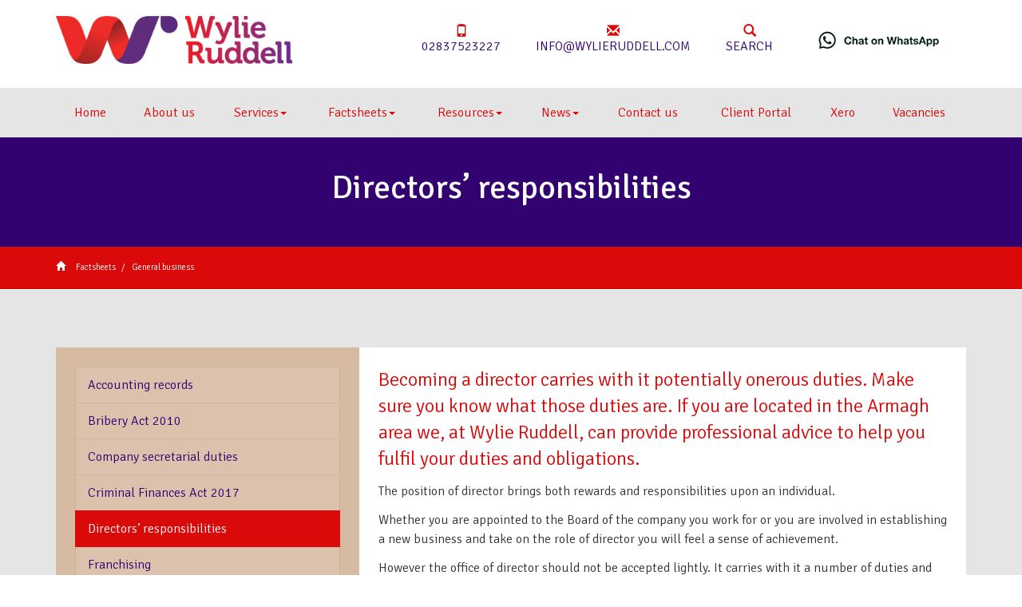

--- FILE ---
content_type: text/html; charset=utf-8
request_url: https://www.wylieruddell.com/factsheets/general-business/directors-responsibilities
body_size: 19388
content:

<!doctype html>
<!--[if lt IE 7]> <html lang="en-gb" class="no-js lt-ie9 lt-ie8 lt-ie7"> <![endif]-->
<!--[if IE 7]>    <html lang="en-gb" class="no-js lt-ie9 lt-ie8"> <![endif]-->
<!--[if IE 8]>    <html lang="en-gb" class="no-js lt-ie9"> <![endif]-->
<!--[if gt IE 8]><!--> <html lang="en-gb"> <!--<![endif]-->
	<head><meta http-equiv="X-UA-Compatible" content="IE=edge" /><meta charset="utf-8" /><meta name="viewport" content="width=device-width" /><link rel="shortcut icon" href="/favicon.ico" /><link rel="apple-touch-icon" href="/apple-touch-icon.png" />



<script type="speculationrules">
{
  "prerender": [{
    "where": {
      "and": [
        { "href_matches": "/*" },
        { "not": {"selector_matches": ".do-not-prerender"}}
      ]
    },
    "eagerness": "moderate"
  }]
}
</script>
	<link href="/css/styles.css" rel="stylesheet" type="text/css" media="screen" /><link href="/css/print.css" rel="stylesheet" type="text/css" media="print" /><link href="//fonts.googleapis.com/css?family=Raleway:400,600,800,300" rel="stylesheet" type="text/css" media="screen" /><script src="//cdn.clientzone.com/framework/3.0/modernizer/modernizr.custom.2.8.3.min.js"></script><script src="//ajax.googleapis.com/ajax/libs/jquery/3.5.1/jquery.min.js"></script><script src="//cdn.clientzone.com/framework/3.0/bootstrap/bootstrap.min.js"></script><link href="https://www.wylieruddell.com/factsheets/general-business/directors-responsibilities" rel="canonical" /><title>
	Directors’ responsibilities Armagh : Wylie Ruddell
</title></head>
	<body id="body" class="page-factsheets page-general-business page-directors-responsibilities">
<form method="post" action="/factsheets/general-business/directors-responsibilities" id="form1">
<div class="aspNetHidden">
<input type="hidden" name="__VIEWSTATE" id="__VIEWSTATE" value="mK99Mpm9HED+eGah77sb5H5ZnxK152ZtxwoBa3ca0Adg8tspBaeE5Z0LAh49a7FdCCwpmZyEZkBofxhiTuacc0pe1N/n6iYSqUOqnWsKM+/z7DexDG1Pp/8isocUu/TieJQhVLf4QMO0MbMcoz2kRWx9YZh+Og5u5mZvYtIm+mVGhWQ1K0AML6MRnyHVE5v8eRqopfdv1yZaTFBVzoun4NNYGJ4wP0b1N0pu6+mZDhtlS9LMkjowC6xtWcqJIWFrw2AqYgKGY9puMLrFSPTEr2/cuVMUWqp88n31uwWsXziLSGTr9HBcyk5U02z+bwOJyNga/0hW3PKHzvyOiJEz5101WeCRTyciDwYruvYZ9dQIGbuhn97W+3W5DDG8Sns4NP+iS8chxuHvsmesuxmySnLTXNiyckT2Rd8ROqxh4tbWPR3xnE+BrOxf8S3jmz9bovqulb0A0nvpMDvULm3PVg4NZDFj32jmD+PE8VOPQ1fOb51If6akaXmI+tTk82i14wYc2E98RK/5TU77C40M13TRG26fP1MHUjx5lyVqIPkP0EAe5MEf0BObHU4lmc1eZGjNHZgPRD9uwrUi3eWmrTf9WknU0/Todr900nPopBCiZZXFPd1P5aFJYo7blhM2yzp672x+HDmJ3JW+eSo0Mhkg7qtRq+zHfAwxTxex6FuOjOvUw6UE/nfdyyjm8Y9NEGPgTsJcWfLgsLQrnV5yG0J1hPtqJa/738EzBsfK0LlJ/jUCv8NdGvfCFDYkRGTy81mDpoflO2E+SSxgfszeQfAVJ5IZobdgb1ukWud1HyHNgUqkJzRBpvhzQuOyZDlw2i3lKYuX56Y66SQspxqGNdGSRgUyQsq6S141hczYQLnSmt7AUArmi+CDw2BHK70GhOPgrdlG93dgfEANSru8+T/Qm/tn2+tP+rHEpzkCU7ujR+PQJv8WMWBV5Zw5hwpb2aC2c2F/L4ulfvZmQkQVFVHDBMyYuxibgGikQPPodszNleSvKQRy3T/sxxetc+e+gvEdKFpuSDlENQgR8ucDrjdVP045A8S/UGBgdwkokP7T1UVeiJ+2SOqYAUf2mGW/[base64]/[base64]/OTvxQ0XytDP5WItmdXXm/coAFLgPqCyQ/5zqFb+j810OlfiS7SHg4gmROYe08YhFATFJIlKqiz8De3gvwgSE7Y/hEVzAga3a/yjXIcRS//3lm+vNmk/JNrvCvKXEUSUylgLoicqPKOZo1GQIaRoQ64KnJonRoE4Q835i8izoLcGLaV6QaFepnQqRTtdAaQciJjT7GhtWHwSHunF/qeLe94dZgzubqSlxNwOuP2BEAWOONLXQqwMYRQWUZBVDi4uFjzIWeSOCrzmj+HfwbcuYqoDnuNq4Et5HFtsj4DmIlD1zj5t5jy3peOgxUMeJ2q2Sy31QS9MCi7qoOUvz1UP/E8jmVoL8YjvygCAuPfl1b4K9PmMZhLkk6dBAW4ZekyW4gatrLFNbkknSLjEAuj30nFABmWjVL2gjX5ccFEzGDqL/cpnA7tVBMmt8wQVbuYEXS/8xTS752JKHOc7n+7w1psQkhitiKFbpCL5YjMT7gPYBYJ0CunNvU122yPQe+3vU05AqCUdi2L9k07kzOgZZ+OUMnHYGlnTTds3G7pQZMmsO0MM8WnzqshOD5ccKKfoYnPIB2n/80sF5mfHv4NcNhUKy12eNd7u71oaXIhxXXjrBZ+tmUNGw1zqW2wYNfd+GDvQmE7JFY5BrSI89KbzsOUpXj/pbwasMcUj2PsC6YUWAzBsQGonr35rP9tpRmNiiAWO6bVyCRbsK0hSgQ/CuiS731JuaZ7JLHvJJyGxCuMRlW8B2UBVy1qs5CjuF1YvZgZiYCPfbLmWLiwjtzYGGxc9LyZjMuO4ATWM/GpwAyw4rDeqJ4nvNHNJLMbYjY/M9+dz58KJSNMBff3dp632sFHDqgzEMDdTRrdMyTDHViqsLr1U5I5khO6LUT4A0WHmPrTI8zgOr9Zavq6utL9EFCWeYdKlBcG6jRQSkJQXBBg5TBVKqPH4TGiV6dF3IFvb1iPBAbZvz0S25L1qj3fi5uug/z+76/mC+GpZ90BWBQjaRq1p1rZHHENO2kdtx6eAhxcZqGQg48/1NUiqqV/MZsyL55c7+1e22gQ/kJCme6MnqnS1uSYY7m4+/YISkKbA6DHhrWtXOYx4wNFFwN/BQ27uNYWMRlarmsZUEjMycli0Q6QiiqRTCoQu2VTiP9AfpKApg6iE2L2HXXj0RG1Eem4AVUkEMjf5lMGPSBdGNhc4PYNHxjaW0nK19Bu6+wL3D8OL1saAcoaVZqzZcQ3U5q84/hvQ4xtbKdADzdE/EkPCJYIVWNDvcGgJXPFyy4Rf5IyD0bIoLGjWuek5HxOCvRlr55Ustse8Zx9ekJpZX1xXxjzKHY7Fw/iEO9vUAyHvhfLoT/DD3phGrrPKcutkfuNkYdMUfq0IrnlxJ9shqM0soJtfow/Fse6b087zqNlecqK/rnNix0Yesk59QkpM4dh8lb/NhFfSuxHdd7bOQZ7IrZlCWzQ3PJcmxYl7YgQOZVcTpiTE+g7AgScbbGXX3d+ltCDCA26xnTeAqF+e9/2niZ091jSWuBApGddApwGyv5QwOk1wJIBcWuO+xcElG0ya8dDQm4eDFQ9XwETMpXzeeTZwdUdhAt3dYbS8HAIKROB5jlIgcTIfaO+iGVwHivUgl13UPPl+6dHTax5M7kmDBBQWU/YL+empXv1bdSrJDGs8CjQOusW0ZJJiJNFxRMM5j7C0f1DeuozHQG17rQn6mRUOXqVjaSD1CBZgHfAiRdUlhNT4BZqwlA3FuIhTp9fiKryIiycCk4hwoZZiDteE+jYj9Qc/JBcYSDlKs8sJSD9H0pTchTr4kRIjwdsIF8bWmS929Kd6VOcakety8oRPUIfiZ0BVH6TOBI1XKTfLthDLq2lcZ3K1U3FPBoAwGVZwSOl1JTG/II35d0a7P1P453HU/dAVeifyUNPPFo7lUyAJHF+a0S4750bb9/bXooM+JzrA+6YrPODjxIg5w+o5a8I8SsE2QNnBMZLtcXDkzJoe+GSCoMOT0VpShwunViJB8lq2GHbE/4BxkZiC32zHx7CN921c6FRTzbWsCp16H8kbUkej23Pq829w8ohqQGQjgkJDS9blGZE8AxjlhkN/3x5v+wDEXDevSzaan1/NJcwq7xYwcZ7C9B5dk1t2uvmp5/+LkoVu4Exhs+MTJ8ed3sctifX+Q5VZxt0Fy9jUTevFl40FZIxEY71LjQx7gpEX8b5/IpD/nIBJZh1jb68Dr9drHB5iIMY7RaPi8yf1YtUlAFQTecYmqskKTXjl7+0XZs9INBsh/kJdZ0+yLfqnwGtqAFV8vRiigIBqbV0MF5rvWf4kmXJUO9YenPw3HIkkE3DYJCBtbwdz6+/AGMOUk1Skzwt/LlF1hV21S/uRaCGsjC1ICVs4vcV9B6FZSOUSVrque90F4JCjbxJFEzNIyphiRr1w7S+Gope2TOVmqb8vDf4UlUObDli8h1aTv6BZFvQFwXamOn3BH2v10pnSqzWupqFIfjHjBVbfoS0w7IWoxpwBeUsRCPzSNIjnGKpFy/ZqdoWbHxFUnQ43owvWI7ERn/jWG/bbsP7Aqd4XloJPPbqT7Q83EEUO0SKpAuuytnc7JW1Z3IaEAinQxocxepwIKSh/3363DXKOUgN9R/[base64]/vIX/4j1UOIbbzGDephEQWfAYIPxU2SJFgPw4CXxRumf2eTGL9KqM1K1SZtuWDewhGC3TJjG9qpyhAWvQY5m/rDX6Bl23tN5kR7MX72r/TC+t6eAayXEhNXDoOqHI7wXuH0lP+XD9VysyBrmmRArpt7N+N36QQCUuqRZI/MfuoUlfG11pcwqoJQ+X/I9gNEueLqQkkkKwpzQG5RpWywM6kaAUSGfltehzDu1huYmvY/jJ194qYbVyrXGCjQFle3E5WrWxswk9/vTsLwcECfhop10XwsdIjMvUcQsCACcBw6oRiAeFFlQSkspZkQbmngKBo+uh+g1YRvzAfYY98H6Pu9u1mAJrY6p8edCLQZRQ7+SysaO/[base64]/[base64]/VgDwiPGHQN4AKyWAdSyvJZULOcwK8cU1rLflx1ZjZ+IJJMINYiZ3f5fHpP2rsW8GxTwmqrluIUajMJYeLKa+Vftv3P/ufRGWhluXo6o53O7i4Z0pM51MuA2G5MnMWrbWtjH2Hgbn2Jn8WkZ//sndswJHaqfv7+N8JE/[base64]/SzrjjhcO5zHRRsMWa7LOQOBAQAK5/RzLQDz/FaFLvD8tG4ZGoRAjG/tCnxMM2raMAPaLkZMe6OBisOCKIAWeDYLFcJuNe111joT/lVtekvMcNJkiRYjt+fNnhBzXeY61jk2QDCNGFcSGftzEGe7LPa8o0+qqjyHj3VfqLn43n4amZEpRriJkFnSShHcXKkxOsYAGIfo/Z4kdKRgpfzkbQIrdNJTd0xce3aufXzyL380OGzAL6BOBsUt42QHX4fuJgjYKi/qHgqzooylvcwAZNmCY5A9lcwu0OXGTHB9jMTOEUpUKfxuaXHxsF7RykikmET5R776gqjiLJTYGilubsN4YffmOUiLiQY3icrj88d4jTjLWI0b1MmWYh07c83lWWJGXYnAo5E5LbG7SzfrNNBfogOLd1hL+JnWPQOAQCrQ1MukBZrCg8zwvZKoKzH+CYm/NJZZizzr6eW1w5WNL83R+ZM3zKBF2qf8Li+L+uXdKwHhpzxE/8l9DzDF6Gbvq4X30dwmN9bhw4CnCeBpaS93qApvUK9ZrOP4S0P4//hajvqjj8qChXToj/GVGJrSM8i4zRCNe4JUoFCVMdghWjjf6MX3NDJpNmE1TsM465yJhaoKkJRGALJ/TGUaubmcJ/IOc1z5IpFYDPhvakC99KoI7D/4lIvoj8lfSTFVKTp92VVXEIIdKjIhZ/0kJA5AkePmVXI7zqfdA277k0kAQ8cTf1bWwcFbLH65A7DQ6IObBB6mWLDhDsiXGsOioh/rULjjMdbWC98bNwYPnPbXJLla3w976jI1+xaAhFleWeTsu4KsCYqvxZ7F3tJLGMDr7KbCfjPDTG08QYpvnQPa62ZwzEUkt7x6jiQ5ZglJmIO1oDzYUCFAXy4OiAFd8s0LrAjeWpnZ/zBFmMbOnRV4MYECvwIYr/7hNYKtq5LM3m7OZmFfLNaufKzM4fY2ZJtCCLWt1OFVR5U3Fj9nK50/uRUgSJ4ei/bkGWP/BeZbAhdZkmlx+bc97Uc5JPJbWyM76AkGZ+UT7fiMtfuX62jWGfnqHvR+1+y0IAseV+q/FS6YG/gRp24DSzjjKgGFthzHL4oCxtU3efGTfPvMIokQ+63tD3iBKf1MZWfewLAQ1PXLdsFni2ZyDsReHaQHJjbyPj22I/KdPOy93LZHribMGUSF4GsX491FzsbxHYtUTQrQTkfGa7nNYRhHCnEYKFTHu8i+hqfg1H8/XYXgux27mfn6c4rUtkvWoQUDW+Cdvi76q46wjY5jDrXNBtQzF5yuzg0eqHdEgl+CJZjsFxWozdjybZmfq0w2yEciTeJ10DVcp++eEBlHtBz4Y8a09/YkqG8PoNHJ6kzcFjnmNjB0Jh0akUgtnzLT9bZpad6Tb5cRGENOChpA4tzzWAdvaK/9GHva7HKlJJD1/C/rF0xtTU49A46A+VUtK6F95VgthQDqOnLsTBlbhGxp7Kt1q/d8kKGmrA7mvI2X+f6am8BeoPdGbawLc6urNSOSwdxOyLFVlgfe2sNL+hYqBqsWDZe1i0VnY+0TmSeJAm/7xhGnxf1pDX3pESX51IDUYDHBuq5187qO5EOX3la77zisJd6DdlmpSoORVy+ht7CSGyJuA4x0P2KJnJtF+pnHJ/De4sl1lULI2OEuKgAZIv1L5eW4PXqQNC9FeiOvQAZzZfQR7ucAa8Lo+yV/YC0rJeY/A64lhVSt+L5T6om12l5CsrUNCK/UACg6pW3oAN9xXZsVqg5+//W6yg2pTUzZHmx6V7ynAqmjvXDK4GEy3y8KOC5m75r30fR4Rl4Dl7ot9dhIAIRBtFWWeQrMgOYbCcNuWD7aPnGNWi2Y27C4mtxwmknx5b8sktf0CRW/QWdrgv2HLEu43c7bpy/SztjPSkeYzi7CXB1/ehH81voXkLXN9hoRVK6D2GcVnu7WFAZD7hzawyhj/4mCAP45aMQpV3pmIrvgXHT5eEGt4uIr6QTJ4IM2kY1/DFsaJ+ctleMD6mWVbJOliWp55twin84AwlXFRJfjV9UcB22Ab3iaXteQjf3MI9xIDOyXR/nt6PtSJb29JdSqGvayoavX30vVZMIWVL62SLB4ka8FRCHNSnwy3I9ZX+m4Q04DFXQzvntFrVZsR5BaPDktOB+Wi/V+7Pp0APA1Op3+LMKLVwH5+0th+niSITsvE/0DxoCgYn0ggVTcTkLeTE8dwkhpDLJHe1POGvURF337cO72W7gawcWI9HZ3vx9Ehf6DVn2MWDlMYKxja6W89Pg8v0vdh3eFgTDMkiSkfzTtNjb27xMfBCddnYLn0kXnozIx0URTXgQ4Gf44ocyg6ZRUIPueBx9EJsW1Tl3CtcK9Te16IItQ6bGs133NfCR0zlsIq/O5mXtxQRYhhNPaaOLVAYCgj+jIbxB+BpzIC9ve9pcEtF3cIaCnlEBnSR9dSVi+r76xgdFtDiUeibpHYzpgHc2onmoF5QBSmP/ysV9zy4NLVv0MKC7WQK9b2ScD2IjvkrnOIP88RzlXaOo4p9FnKamWXgF3Y4CQDyzNrmTWomUo0nugPspIdOhOI2lQpCLhwyGLGOo/ATt07qoyviWJ1hFOtDQckmDiaBNu0jORj6MYsKSMoVyl5Sn9cQcYJht96mI3i9HWXyAUbjFdq6c6l9TUxBCDMcH1ev7F5KXvmVtVWw2bWwIpXv0EQGAXRwMkEDbRBIxahyHm3TIccnqMCW9KS9C4AffGXtLIraFmZiqUbrn7HDuEzuxNVEKJ/cCHmzGJDMYkfszqelDvLU3p7gPlsri43TUSrhy6rtf73Qw1d8NeeOrnchi9BoWlFrMByD/sCPquNa7wHElckaAj41egNLTyAjOB3PWzAitb67JL6fvC7zAwOFKJe88y1h8kRnNJs6FQyki5wf4+1KZzX2mp4aaJrRgpZh+e/XTJIY+m1tDW72f00pydd8Ll/YPLls+VvfpxnSG0ztmZedarjWHqcZZKpRFr+YPqLl1nijNnvhzL3lZ8cJ7QgfH652xFJ+hgZBXjKkWl33lcvpNjhJxOHEA+Tmzsj/dtUfkV1Oq0s1+Znqd92M61mU+GA/hvSu0rJuLJw2fb8KN7+iE/pDImffwMZyyiuQmkykrPtWQWVxN6F7PO6MlLEt+KZnA3Hh1YyyuAuREjEt3dd2zdvGNG/[base64]/it+TMOpuEwuMeKL2ukaCTv4p6uO2eayOwIITcIz5zBjd5E0hJvk9hKcauYGrISZ3mgmpVYm+A/ylgkmQNN8HDqx9Wy9btKpHtH6M92K4NuoKEtp7Qp2HL7vyshaPq0OF86WpK0zokncpAwm3TbWtTySvOz/jQvGRc0z5z/P7btFpcTLxoCR/QgVNXpmX7Mj0EcyuJ2lDMs74Pzr4wCD+eMk1ZUqW9BcGJca/CTdmbLdkJj1v/[base64]/WYq9Pi1WGtgVDalw+IXsX3rC2HaBSu2fTfkvFbJXhf+Gtv1aKTreoyw+lAkAXGEe/r1smhCJ/vxT7m5JEgK70S8yD1OqGwkbWwe50F2xbqpCqQVAyxJO9LiI2dwcOKZsHG/tSGQtfiVFWxbD3m9BuUbSd0mR8yrLl0OWUY0hdGN+s31XfjMNXH6MIVYYyKTV1+MbDH9u/LU6p13GbmAyfxlAWpL9Zo2T4uWSPmwLB67Jo5DZ/RSq+XeGlOtd8JMTjZYET78FFSNXEhgCUb5vsp05qOL5+HAP3bd9cFZ+1tsSiz2e8ZiVBNVhLNEwKnRMG6lKYW1dGGq48ug8VrzjMjrHIWpPNUJSaNbFPvcE9VPvnLy8Q4we7nPqlH47WIiOXrdGXCpsVJhYMijZisBMijRWkBvnqsbXvKYH5VfFl4j38vvgobYc/7gVLg3Gf5YlqO7ifHw0V0E/GD5pYv4G3VUpBjuZFhuT+R57wlgWvdKE6bJXtQVo0kwrM2pDMgPsCppAXijpR9i2e3NdN33ZAtXSgVIbgo6CUUhfPMtNvqbmnezzyGQPMl+8dHFgTmWgPyM/IBQBNpR8FDKcYYQNhkLzqiUJ6QvJRFbPEbjvholXmXLyRCutHMHFzEYpHswutUZ0ShBa2E+EnzybyA4uewIwp2j0RrF0Fjwy/H1pCz2jkDXsGb6+iyAOPMV+aWYNaw+brfHuuqCrQmWt+f4swvHwXiy+TCjBVjmmyeJY8KWSYGRhJZjNvrdzCo64rGS+Ts3nk3U62demfOdMT68ScKPxPHOJYt+U7fQa7tshD1yTJApq4t6GxIQDZG0lYlCJ8dmOg9si+EI3lcp0a/IYa4YFS1h1/MstEeCcH81riswphqInp7YfN4nvBQE4PnoZVZrY3tqBd/xah/bu/RH9hLu36db4y783S5wtpi8ZJiM6cYI7FnR0eYmYlIVUor/aCxs2IjpMKtBffe/SE86MvcQr96+O3STYgWkgWjev/[base64]/JShueCjHrkDJJw78w12zXBHkzRn+FLmv8tk7Ab+uwv0D8lN4SBGnS5OFdrYaF6VP4vrH+Yscc2/Wz/3Wl6aOIZV0c0nwsvLH7JFivDqE0io90LQADIIWUcjI/m2vycPEO0npEu/rSeqgc2GHZBMMRgSdh/KgDw31LU3cWQ5BaDPV+AMYegcuI2gNY0Sr8Ou7WrbUPmX3CPNtiEpi/dcFNyGDUfifDyI6Tfz/xYUkRK6SMqyu2/I9xB+udRj7X0mfIFkkT8ewVaZ4X0sgA2p9hq/[base64]/lN4B5f27VsptPWDJxmrDLRQsiHrAluJl/Q8BfsAzP2xdaEwlDFGEradGRg8QZ8fYOuD/voASXsFfnL+wfhFTWBqy85l1M/sfgv8+5k1hQ4yjBHKpeD4yVRnEstml+a57+iSaBZQgDJHvBNYV3q6ri4rc768oZAfjJpZ8ubNxOD4prxYBDZksEo/hRw5chQffaI7m4qYTbU=" />
</div>
<script type='application/ld+json'> 
{
  "@context": "http://www.schema.org",
  "@type": "AccountingService",
  "name": "Wylie Ruddell",
  "url": "https://www.wylieruddell.com/factsheets/general-business/directors-responsibilities",
  "logo": "https://www.wylieruddell.com/img/logo.png",
  "image": "https://www.wylieruddell.com/img/logo.png",
  "description": "Wylie Ruddell are accountants in Armagh with clients across the area.",
  "address": {
    "@type": "PostalAddress",
    "streetAddress": "Unit 63, Armagh Business Centre, 2 Loughgall Road",
    "addressLocality": "Armagh",
    "addressRegion": "Co. Armagh",
    "postalCode": "BT61 7NH",
    "addressCountry": "GB",
	"telephone": "+442837523227"
  },
  "geo": {
    "@type": "GeoCoordinates",
    "latitude": "54.3346034",
    "longitude": "-6.7008643"
  },
  "hasMap": "https://www.google.co.uk/maps/place/Wylie Ruddell/@54.3346034,-6.7008643",
  "openingHours": "Mo, Tu, We, Th, Fr 09:00-17:00",
  "contactPoint": {
    "@type": "ContactPoint",
    "telephone": "+442837523227",
    "contactType": "Customer Support"
  }
}
</script>


<!-- IE6 warning and Accessibility links -->
        <div class="container">
	<div class="access-links">
	<h2 id="page-top">Accessibility links</h2>
	<ul>
		<li><a href="#skip-to-content" title="">Skip to content</a></li>
		<li><a href="/accessibility" title="">Accessibility Help</a></li>
	</ul>
</div>
	<div class="browser-wrap">
    <div class="chromeframe" style="display: none;">
        <p>You are using an outdated browser. <a href="https://browse-better.com/">Upgrade your browser today</a> for a better experience of this site and many others.</p>
    </div>

    <!--[if IE]> 
        <div class="chromeframe-ie">
            <p>You are using an outdated browser. <a href="https://browse-better.com/">Upgrade your browser today</a> for a better experience of this site and many others.</p>
        </div>
        <div class="small">
            <p>If you are having trouble viewing this website and would like some information please contact us on the details below...</p>
            <p>Tel: 02837523227</p>
            <p>Email: <a href="mailto:info@wylieruddell.com">info@wylieruddell.com</a></p>
            <p>Address: <span itemscope itemtype="http://schema.org/AccountingService" class="address-mini">Wylie Ruddell, 
<span itemprop="address" itemscope itemtype="http://schema.org/PostalAddress">
<span itemprop="streetAddress">Unit 63, Armagh Business Centre, 2 Loughgall Road</span>, <span itemprop="addressLocality"> Armagh</span>, <span itemprop="addressRegion">Co. Armagh</span> <span itemprop="postalCode"> BT61 7NH</span>
</span>
</span></p>
        </div>
    <![endif]-->
</div>
</div>
        <!-- / IE6 warning and Accessibility links -->

			<header class="site-header-wrap">
				<div class="container">
					<div class="row">
						<div class="col-sm-6 col-md-4">
							<a href="/" title="Wylie Ruddell - Accountants in Armagh" id="print-logo">
								<img src="/img/logo.png" alt="Wylie Ruddell" id="logo" class="img-responsive">
							</a>
						</div>
						<div class="col-sm-6 col-md-8">
							<ul class="top-nav">
								<li><a href="tel:02837523227" title="Phone Wylie Ruddell" target="_self"><span class="glyphicon glyphicon-phone"></span>02837523227</a></li>
								<li><a href="mailto:info@wylieruddell.com" title="Email Wylie Ruddell" target="_self"><span class="glyphicon glyphicon-envelope"></span>info@wylieruddell.com</a></li>
								<li><a href="/search" target="_self"><span class="glyphicon glyphicon-search"></span>Search</a></li>
								<li><span class="glyphicon"></span><a aria-label="Chat on WhatsApp" href="https://wa.me/447734664023"> <img alt="Chat on WhatsApp" src="/img/WhatsAppButtonWhiteSmall.png"></a>
								</li>
							</ul>
						</div>
					</div>
				</div>
			</header>

			<div class="navigation-wrap">
				<div class="navbar-wrapper">
					<div class="container">
						<nav>
  <div class="navbar navbar-default"><div class="navbar-header"><button type="button" class="navbar-toggle" data-toggle="collapse" data-target=".navbar-collapse"><span class="icon-bar"></span><span class="icon-bar"></span><span class="icon-bar"></span><span class="burger-menu-title">MENU</span></button></div><div class="navbar-collapse collapse">
<ul data-cmsnoindex="true" class="nav navbar-nav">
<li><a target="_self" title="Home" href="/">Home</a></li>
<li><a target="_self" title="About us" href="/about-us">About us</a></li>
<li class="dropdown">
<a class="dropdown-toggle" data-toggle="dropdown" href="/services" title="Services" target="_self">Services<b class="caret"></b></a>
<ul class="dropdown-menu">
<li><a target="_self" title="Overview" href="/services">Overview</a></li>
<li><a target="_self" title="Compliance services" href="/services/compliance-services">Compliance services</a></li>
<li><a target="_self" title="Support services" href="/services/support-services">Support services</a></li>
<li><a target="_self" title="Consultancy and systems advice" href="/services/consultancy-and-systems-advice">Consultancy and systems advice</a></li>
<li><a target="_self" title="Taxation" href="/services/taxation">Taxation</a></li>
<li><a target="_self" title="Investments & pensions" href="/services/investments-and-pensions">Investments & pensions</a></li>
<li><a target="_self" title="Business start-up" href="/services/business-start-up">Business start-up</a></li>
</ul>
</li>
<li class="dropdown">
<a class="dropdown-toggle" data-toggle="dropdown" href="/factsheets" title="Factsheets" target="_self">Factsheets<b class="caret"></b></a>
<ul class="dropdown-menu">
<li><a target="_self" title="Overview" href="/factsheets">Overview</a></li>
<li><a target="_self" title="Capital taxes" href="/factsheets/capital-taxes">Capital taxes</a></li>
<li><a target="_self" title="CGT on Residential Properties" href="/factsheets/cgt-on-residential-properties">CGT on Residential Properties</a></li>
<li><a target="_self" title="Corporate and business tax" href="/factsheets/corporate-and-business-tax">Corporate and business tax</a></li>
<li><a target="_self" title="Employment and related matters" href="/factsheets/employment-and-related-matters">Employment and related matters</a></li>
<li><a target="_self" title="Employment issues (tax)" href="/factsheets/employment-issues-tax">Employment issues (tax)</a></li>
<li><a target="_self" title="General business" href="/factsheets/general-business">General business</a></li>
<li><a target="_self" title="ICT" href="/factsheets/ict">ICT</a></li>
<li><a target="_self" title="Pensions" href="/factsheets/pensions">Pensions</a></li>
<li><a target="_self" title="Personal tax" href="/factsheets/personal-tax">Personal tax</a></li>
<li><a target="_self" title="Specialist areas" href="/factsheets/specialist-areas">Specialist areas</a></li>
<li><a target="_self" title="Starting up in business" href="/factsheets/starting-up-in-business">Starting up in business</a></li>
<li><a target="_self" title="VAT" href="/factsheets/vat">VAT</a></li>
</ul>
</li>
<li class="dropdown">
<a class="dropdown-toggle" data-toggle="dropdown" href="/resources" title="Resources" target="_self">Resources<b class="caret"></b></a>
<ul class="dropdown-menu">
<li><a target="_self" title="Overview" href="/resources">Overview</a></li>
<li><a target="_self" title="Downloadable forms" href="/resources/downloadable-forms">Downloadable forms</a></li>
<li><a target="_self" title="Market data" href="/resources/market-data">Market data</a></li>
<li><a target="_self" title="Online calculators" href="/resources/online-calculators">Online calculators</a></li>
<li><a target="_self" title="Tax calendar" href="/resources/tax-calendar">Tax calendar</a></li>
<li><a target="_self" title="Tax rates & allowances" href="/resources/tax-rates-and-allowances">Tax rates & allowances</a></li>
<li><a target="_self" title="Useful links" href="/resources/useful-links">Useful links</a></li>
</ul>
</li>
<li class="dropdown">
<a class="dropdown-toggle" data-toggle="dropdown" href="/news" title="News" target="_self">News<b class="caret"></b></a>
<ul class="dropdown-menu">
<li><a target="_self" title="Overview" href="/news">Overview</a></li>
<li><a target="_self" title="Autumn Budget" href="/news/autumn-budget">Autumn Budget</a></li>
<li><a target="_self" title="Spring Statement" href="/news/spring-statement">Spring Statement</a></li>
<li><a target="_self" title="Hot Topic" href="/news/hot-topic">Hot Topic</a></li>
<li><a target="_self" title="Latest News for Business" href="/news/latest-news-for-business">Latest News for Business</a></li>
</ul>
</li>
<li><a target="_self" title="Contact us" href="/contact-us">Contact us</a></li>
<li><a target="_self" title="Client Portal" href="/client-portal">Client Portal</a></li>
<li><a target="_self" title="Xero" href="/xero">Xero</a></li>
<li><a target="_self" title="Vacancies" href="/vacancies">Vacancies</a></li>
</ul>
</div></div>
</nav>
					</div>
				</div>
			</div>

			<div class="site-wrap">
				

				
					<div class="page-title-wrap">
						<div class="container">
							<h1>Directors’ responsibilities</h1> 
						</div>
						<div class="bg-fade"></div>
					</div>
					<div class="breadcrumb-wrap">
						<div class="container">
							<div class="row">
								<div class="col-sm-12">
									<a href="/">
										<span class="glyphicon glyphicon-home"></span>
									</a>
									
<accsys_noindex>

        <ol class="breadcrumb">
    
        <li >
        
         <a href='/factsheets' title='Factsheets' target="_self">Factsheets</a>
        </li>
    
        <li >
        
         <a href='/factsheets/general-business' title='General business' target="_self">General business</a>
        </li>
    
        </ol>
    
</accsys_noindex>

								</div>
							</div>
						</div>
					</div>
				

            <div class="site-main-content-wrap">
                <!-- Skip to content link - place just before main content! -->
                <a name="skip-to-content" class="skip-to-content"></a>
                <!-- / Skip to content link -->
                <div class="standard-wrap">
	<div class="container">
		<div class="row no-col-margin">
			<div class="col-sm-8 col-sm-push-4 no-col-gap">
				<div class="lightest-bg">
					<div class="default-pad">
						

<div class="opening-para">
<p>Becoming a director carries with it potentially onerous  duties. Make sure you know what those duties are. If you are located in the  Armagh area we, at Wylie Ruddell, can provide professional advice to help you  fulfil your duties and obligations.</p></div>



<p>The position of director brings both rewards and responsibilities upon an individual.</p>
<p>Whether you are appointed to the Board of the company you work for or you are involved in establishing a new business and take on the role of director you will feel a sense of achievement.</p>
<p>However the office of director should not be accepted lightly. It carries with it a number of duties and responsibilities. We summarise these complex provisions below.</p>
<h2>Companies</h2>
<p>You can undertake business in the UK as either:</p>
<ul>
<li>an unincorporated entity, i.e. a sole trader or a partnership or</li>
<li>an incorporated body.</li>
</ul>
<p>An incorporated business is normally referred to as a company. Although there are limited liability partnerships and unlimited companies the vast majority of companies are limited by shares. This means the liability of shareholders is limited to the value of their share capital (including any unpaid).</p>
<p>A limited company can be a private or public company. A public company must include 'public' or 'plc' in its name and can offer shares to the public.</p>
<p>The responsibilities and penalties for non compliance of duties are more onerous if you are a director of a public company.</p>
<h2>Directors</h2>
<p>When you are appointed a director of a company you become an officer with extensive legal responsibilities. For a director of an incorporated body, the Companies Act 2006 sets out a statement of your general duties. This statement codifies the existing &lsquo;common law&rsquo; rules and equitable principles relating to the obligations of company directors that have developed over time. Common law had focused on the interests of shareholders. The Companies Act 2006 highlights the connection between what constitutes the good of your company and a consideration of its wider corporate social responsibilities.</p>
<p>The legislation requires that directors act in the interests of their company and not in the interests of any other parties (including shareholders). Even sole director/shareholder companies must consider the implications by not putting their own interests above those of the company.</p>
<p>The aim of the codification of directors&rsquo; duties in the Companies Act 2006 is to make the law more consistent and accessible.</p>
<p>The Act outlines seven statutory directors' duties, 
which also need to be considered for shadow directors. These are detailed below. </p>
<h3>Duty to act within their powers</h3>
<p>As a company director, you must act only in accordance with the company&rsquo;s constitution, and must only exercise your powers for the purposes for which they were conferred.</p>
<h3>Duty to promote the success of the company</h3>
<p>You must act in such a way that you feel would be most likely to promote the success of the company (i.e. its long-term increase in value), for the benefit of its members as a whole. This is often called the &lsquo;enlightened shareholder value&rsquo; duty. However, you must also consider a number of other factors, including:</p>
<ul class="resource-col-halved">
<li>the likely long-term consequences of any decision</li>
<li>the interests of company employees</li>
<li>fostering the company's business relationships with suppliers, customers and others</li>
<li>the impact of operations on the community and environment</li>
<li>maintaining a reputation for high standards of business conduct</li>
<li>the need to act fairly as between members of the company.</li>
</ul>
<h3>Duty to exercise independent judgment</h3>
<p>You have an obligation to exercise independent judgment. This duty is not infringed by acting in accordance with an agreement entered into by the company which restricts the future exercise of discretion by its directors, or by acting in a way which is authorised by the company&rsquo;s constitution.</p>
<h3>Duty to exercise reasonable care, skill and diligence</h3>
<p>This duty codifies the common law rule of duty of care and skill, and imposes both &lsquo;subjective&rsquo; and &lsquo;objective&rsquo; standards. You must exercise reasonable care, skill and diligence using your own general knowledge, skill and experience (subjective), together with the care, skill and diligence which may reasonably be expected of a person who is carrying out the functions of a director (objective). So a director with significant experience must exercise the appropriate level of diligence in executing their duties, in line with their higher level of expertise.</p>
<h3>Duty to avoid conflicts of interest</h3>
<p>This dictates that, as a director, you must avoid a situation in which you have, or may have, a direct or indirect interest which conflicts, or could conflict, with the interests of the company.</p>
<p>This duty applies in particular to a transaction entered into between you and a third party, in relation to the exploitation of any property, information or opportunity. It does not apply to a conflict of interest which arises in relation to a transaction or arrangement with the company itself.</p>
<p>This clarifies the previous conflict of interest provisions, and makes it easier for directors to enter into transactions with third parties by allowing directors not subject to any conflict on the board to authorise them, as long as certain requirements are met.</p>
<h3>Duty not to accept benefits from third parties</h3>
<p>Building on the established principle that you must not make a secret profit as a result of being a director, this duty states that you must not accept any benefit from a third party (whether monetary or otherwise) which has been conferred because of the fact that you are a director, or as a consequence of taking, or not taking, a particular action as a director.</p>
<p>This duty applies unless the acceptance of the benefit cannot reasonably be regarded as likely to give rise to a conflict of interest.</p>
<h3>Duty to declare interest in a proposed transaction or arrangement</h3>
<p>Any company director who has either a direct or an indirect interest in a proposed transaction or arrangement with the company must declare the &lsquo;nature and extent&rsquo; of that interest to the other directors, before the company enters into the transaction or arrangement. A further declaration is required if this information later proves to be, or becomes either incomplete or inaccurate.</p>
<p>The requirement to make a disclosure also applies where directors ‘ought reasonably to be aware of any such conflicting interest.</p>
<p>However, the requirement does not apply where the interest cannot reasonably be regarded as likely to give rise to a conflict of interest, or where other directors are already aware (or 'ought reasonably to be aware') of the interest.</p>
<h3>Companies House Reform</h3>
<p>As of 8 April 2025, company directors will be required to verify their identity in order to file accounts with the registrar or otherwise interact with Companies House. This can be done directly with the registrar or via an Authorised Corporate Services Provider (ACSP).</p>
<h2>Enforcement and penalties</h2>
<p>The Companies Act states that they will be enforced in the same way as the Common Law, although under Company Law. As a result there are no penalties in the Companies Act 2006 for failing to undertake the above duties correctly.</p>
<p>Enforcement is via an action against the director for breach of duty. Currently such an action can only be brought by:</p>
<ul>
<li>the company itself (i.e. the Board or the members in a general meeting) deciding to commence proceedings; or</li>
<li>a liquidator when the company is in liquidation.</li>
<li> an individual shareholder can take action against a director for breach of duty. This is known as a derivative action and can be taken for any act of omission (involving negligence), default or breach of duty or trust.</li>
</ul>
<p>Where the company is controlled by the directors these actions are unlikely.</p>

<div class="closing-para">
<h2>How we can help</h2>
<p>You will now be aware that the position of director must not  be accepted lightly.</p>
<ul>
  <li>the law is  designed to penalise those who act irresponsibly or incompetently.</li>
  <li>a director  who acts honestly and conscientiously should have nothing to fear.</li>
</ul>
<p>We can provide the professional advice you need to ensure  you are in the latter category.</p>
<p>If you are located in  the Armagh area please <a href="/contact-us" title="Contact us">contact us</a> at Wylie Ruddell if you would like more information on directors' responsibilities.</p></div>





					</div>
				</div>
			</div>
			<div class="col-sm-4 col-sm-pull-8 no-col-gap">
			   <div class="light-bg default-pad">
				   <aside>
						<nav>
  <div class="content-page-nav-list-wrap">
<div class="list-group">
<a class="list-group-item" title="Accounting records" target="_self" href="/factsheets/general-business/accounting-records">Accounting records</a>
<a class="list-group-item" title="Bribery Act 2010" target="_self" href="/factsheets/general-business/bribery-act-2010">Bribery Act 2010</a>
<a class="list-group-item" title="Company secretarial duties" target="_self" href="/factsheets/general-business/company-secretarial-duties">Company secretarial duties</a>
<a class="list-group-item" title="Criminal Finances Act 2017" target="_self" href="/factsheets/general-business/criminal-finances-act-2017">Criminal Finances Act 2017</a>
<a class="list-group-item active" title="Directors’ responsibilities" target="_self" href="/factsheets/general-business/directors-responsibilities">Directors’ responsibilities</a>
<a class="list-group-item" title="Franchising" target="_self" href="/factsheets/general-business/franchising">Franchising</a>
<a class="list-group-item" title="Fraud and how to spot it - ten step guide" target="_self" href="/factsheets/general-business/fraud-and-how-to-spot-it-ten-step-guide">Fraud and how to spot it - ten step guide</a>
<a class="list-group-item" title="Grants" target="_self" href="/factsheets/general-business/grants">Grants</a>
<a class="list-group-item" title="Micro Entity Accounting" target="_self" href="/factsheets/general-business/micro-entity-accounting">Micro Entity Accounting</a>
<a class="list-group-item" title="Narrative reporting" target="_self" href="/factsheets/general-business/narrative-reporting">Narrative reporting</a>
<a class="list-group-item" title="Preparing for your accountant" target="_self" href="/factsheets/general-business/preparing-for-your-accountant">Preparing for your accountant</a>
<a class="list-group-item" title="Register of people with significant control" target="_self" href="/factsheets/general-business/register-of-people-with-significant-control">Register of people with significant control</a>
<a class="list-group-item" title="Running a limited company" target="_self" href="/factsheets/general-business/running-a-limited-company">Running a limited company</a>
<a class="list-group-item" title="Securing business success" target="_self" href="/factsheets/general-business/securing-business-success">Securing business success</a>
<a class="list-group-item" title="Small Company Accounting" target="_self" href="/factsheets/general-business/small-company-accounting">Small Company Accounting</a>
<a class="list-group-item" title="Valuing your business" target="_self" href="/factsheets/general-business/valuing-your-business">Valuing your business</a>
</div>
</div>
</nav>
					</aside>
               </div>
            </div>
		</div>
	</div>
</div>
            </div>

			<footer class="site-footer-wrap">
				<div class="container">
					<div class="row soft-ends">
						<div class="col-sm-6 col-md-3">
							<div class="default-pad-r">
								<img src="/img/logo-footer.png" alt="Footer logo for Wylie Ruddell" class="img-responsive push-bottom">
							</div>
						</div>
						<div class="col-sm-6 col-md-5">
							<div class="default-pad-h">
								<div class="row">
									<div class="col-sm-6">
										<h5>Quick links</h5>
										<nav>
  <ul class="cl-ul">
<li><a target="_self" title="Site map" href="/site-map">Site map</a>
<li><a target="_self" title="Accessibility" href="/accessibility">Accessibility</a>
<li><a target="_self" title="Disclaimer" href="/disclaimer">Disclaimer</a>
<li><a target="_self" title="Help" href="/help">Help</a>
</ul>
</nav>
									</div>
									<div class="col-sm-6">
										<h5>Company</h5>
										<nav>
  <ul class="cl-ul">
<li><a target="_self" title="Home" href="/home">Home</a>
<li><a target="_self" title="Contact us" href="/contact-us">Contact us</a>
</ul>

</nav>
									</div>
								</div>
							</div>
						</div>
						<div class="col-sm-12 col-md-4">
							<div class="default-pad-l">
								<h5>Contact details</h5>
								<p><span class="phone"> <a href="tel:02837523227"><span aria-hidden="true" class="glyphicon glyphicon-earphone"></span> 02837523227</a></span></p> 
								<p><span class="email"> <a href="mailto:info@wylieruddell.com"><span aria-hidden="true" class="glyphicon glyphicon-envelope"></span> info@wylieruddell.com</a></span></p>
								<address><span itemscope itemtype="http://schema.org/AccountingService" class="address-mini">Wylie Ruddell, 
<span itemprop="address" itemscope itemtype="http://schema.org/PostalAddress">
<span itemprop="streetAddress">Unit 63, Armagh Business Centre, 2 Loughgall Road</span>, <span itemprop="addressLocality"> Armagh</span>, <span itemprop="addressRegion">Co. Armagh</span> <span itemprop="postalCode"> BT61 7NH</span>
</span>
</span></address>
								<div class="social-media">
                                    <a href="https://twitter.com/wylieruddellca" target="_blank"><img src="//cdn.clientzone.com/images/social-media/x-ts.png" alt="Twitter icon"></a>
                                    <a href="https://www.facebook.com/wylieruddell" target="_blank"><img src="/img/icons/facebook.png" alt="Facebook icon"></a>
                                    <a href="https://www.linkedin.com/company/18430635" target="_blank"><img src="/img/icons/linkedin.png" alt="Linkedin icon"></a>
                                    <a aria-label="Chat on WhatsApp" href="https://wa.me/447734664023" target="_blank"> <img class="img-responsive" alt="Chat on WhatsApp" src="/img/WhatsAppButton.png"></a>
								</div>
							</div>
						</div>
					</div>
				</div>
				<div class="end-wrap">
					<div class="container">
						<div class="row end">
							<div class="col-sm-12 text-center">
								<p>&COPY; 2026 Wylie Ruddell. All rights reserved. We use cookies on this website, you can find <a href="/disclaimer#cookies">more information about cookies here</a>. <span class="powered-by"><a href="https://www.yourfirmonline.co.uk" title="powered by totalSOLUTION. Click here to find out how totalSOLUTION can help your accountancy firm" target="_blank" rel="noopener noreferrer" >powered by total<strong>SOLUTION</strong></a></span></p>                
							</div>
						</div>
					</div>
				</div>
			</footer>
             
        </div><!--/end site-wrap -->
        

<!-- Scripts go here -->
        <script src="//cdn.clientzone.com/framework/3.0/scripts/placeholder.min.js"></script>
        <script src="/scripts/scripts.js"></script>
		<!--[if lt IE 9]>
      <script src="//cdn.clientzone.com/framework/3.0/Bootstrap/respond.min.js"></script>
    <![endif]-->


<div class="aspNetHidden">

	<input type="hidden" name="__VIEWSTATEGENERATOR" id="__VIEWSTATEGENERATOR" value="FE94C42D" />
	<input type="hidden" name="__VIEWSTATEENCRYPTED" id="__VIEWSTATEENCRYPTED" value="" />
</div></form>
<!-- Pre-EndBody -->
</body>
</html>
